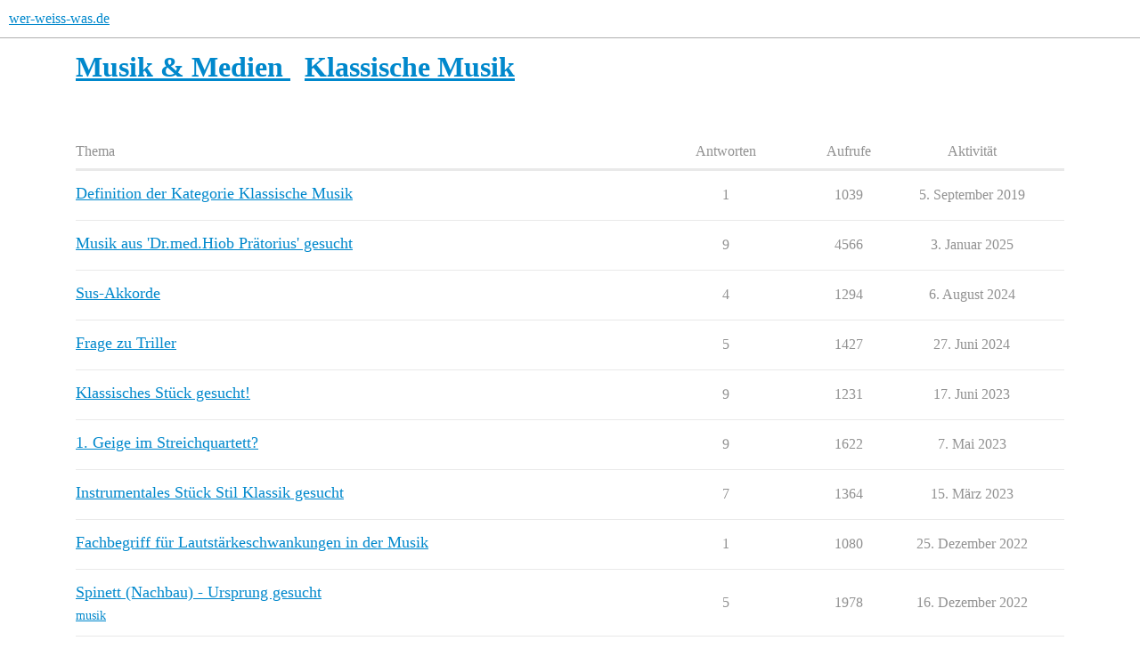

--- FILE ---
content_type: text/html; charset=utf-8
request_url: https://www.wer-weiss-was.de/c/musik-medien/klassische-musik/180
body_size: 7075
content:
<!DOCTYPE html>
<html lang="de">
  <head>
    <meta charset="utf-8">
    <title>Musik &amp; Medien / Klassische Musik - Ratgeber &amp; Forum - wer-weiss-was.de</title>
    <meta name="description" content="Hier kann alles rund um die sog. E-Musik (sog. Klassik) besprochen werden.">
    <meta name="generator" content="Discourse 3.6.0.beta3-latest - https://github.com/discourse/discourse version e144ec07c8c17ad0f73427524bccc10c074d5a19">
<link rel="icon" type="image/png" href="https://www.wer-weiss-was.de/uploads/default/optimized/3X/1/1/1129357b5dc93d38a0e64b851bfa143c2bd9ed45_2_32x32.png">
<link rel="apple-touch-icon" type="image/png" href="https://www.wer-weiss-was.de/uploads/default/optimized/3X/1/1/1129357b5dc93d38a0e64b851bfa143c2bd9ed45_2_180x180.png">
<meta name="theme-color" media="all" content="#fff">

<meta name="color-scheme" content="light">

<meta name="viewport" content="width=device-width, initial-scale=1.0, minimum-scale=1.0, viewport-fit=cover">
<link rel="canonical" href="https://www.wer-weiss-was.de/c/musik-medien/klassische-musik/180" />

<link rel="search" type="application/opensearchdescription+xml" href="https://www.wer-weiss-was.de/opensearch.xml" title="wer-weiss-was.de Search">

    
    <link href="/stylesheets/color_definitions_hell-standard_-1_4_4b42a64951a95d5adc351fee93b8210ed8c0bca1.css?__ws=www.wer-weiss-was.de" media="all" rel="stylesheet" class="light-scheme"/>

<link href="/stylesheets/common_d6675ffb84ef2cf6013b1ef38f6dbb692e349d4e.css?__ws=www.wer-weiss-was.de" media="all" rel="stylesheet" data-target="common"  />

  <link href="/stylesheets/mobile_d6675ffb84ef2cf6013b1ef38f6dbb692e349d4e.css?__ws=www.wer-weiss-was.de" media="(max-width: 39.99999rem)" rel="stylesheet" data-target="mobile"  />
  <link href="/stylesheets/desktop_d6675ffb84ef2cf6013b1ef38f6dbb692e349d4e.css?__ws=www.wer-weiss-was.de" media="(min-width: 40rem)" rel="stylesheet" data-target="desktop"  />



    <link href="/stylesheets/checklist_d6675ffb84ef2cf6013b1ef38f6dbb692e349d4e.css?__ws=www.wer-weiss-was.de" media="all" rel="stylesheet" data-target="checklist"  />
    <link href="/stylesheets/discourse-adplugin_d6675ffb84ef2cf6013b1ef38f6dbb692e349d4e.css?__ws=www.wer-weiss-was.de" media="all" rel="stylesheet" data-target="discourse-adplugin"  />
    <link href="/stylesheets/discourse-ai_d6675ffb84ef2cf6013b1ef38f6dbb692e349d4e.css?__ws=www.wer-weiss-was.de" media="all" rel="stylesheet" data-target="discourse-ai"  />
    <link href="/stylesheets/discourse-cakeday_d6675ffb84ef2cf6013b1ef38f6dbb692e349d4e.css?__ws=www.wer-weiss-was.de" media="all" rel="stylesheet" data-target="discourse-cakeday"  />
    <link href="/stylesheets/discourse-details_d6675ffb84ef2cf6013b1ef38f6dbb692e349d4e.css?__ws=www.wer-weiss-was.de" media="all" rel="stylesheet" data-target="discourse-details"  />
    <link href="/stylesheets/discourse-lazy-videos_d6675ffb84ef2cf6013b1ef38f6dbb692e349d4e.css?__ws=www.wer-weiss-was.de" media="all" rel="stylesheet" data-target="discourse-lazy-videos"  />
    <link href="/stylesheets/discourse-local-dates_d6675ffb84ef2cf6013b1ef38f6dbb692e349d4e.css?__ws=www.wer-weiss-was.de" media="all" rel="stylesheet" data-target="discourse-local-dates"  />
    <link href="/stylesheets/discourse-narrative-bot_d6675ffb84ef2cf6013b1ef38f6dbb692e349d4e.css?__ws=www.wer-weiss-was.de" media="all" rel="stylesheet" data-target="discourse-narrative-bot"  />
    <link href="/stylesheets/discourse-presence_d6675ffb84ef2cf6013b1ef38f6dbb692e349d4e.css?__ws=www.wer-weiss-was.de" media="all" rel="stylesheet" data-target="discourse-presence"  />
    <link href="/stylesheets/discourse-solved_d6675ffb84ef2cf6013b1ef38f6dbb692e349d4e.css?__ws=www.wer-weiss-was.de" media="all" rel="stylesheet" data-target="discourse-solved"  />
    <link href="/stylesheets/discourse-templates_d6675ffb84ef2cf6013b1ef38f6dbb692e349d4e.css?__ws=www.wer-weiss-was.de" media="all" rel="stylesheet" data-target="discourse-templates"  />
    <link href="/stylesheets/discourse-topic-voting_d6675ffb84ef2cf6013b1ef38f6dbb692e349d4e.css?__ws=www.wer-weiss-was.de" media="all" rel="stylesheet" data-target="discourse-topic-voting"  />
    <link href="/stylesheets/discourse-user-notes_d6675ffb84ef2cf6013b1ef38f6dbb692e349d4e.css?__ws=www.wer-weiss-was.de" media="all" rel="stylesheet" data-target="discourse-user-notes"  />
    <link href="/stylesheets/discourse-www-discovery-page_d6675ffb84ef2cf6013b1ef38f6dbb692e349d4e.css?__ws=www.wer-weiss-was.de" media="all" rel="stylesheet" data-target="discourse-www-discovery-page"  />
    <link href="/stylesheets/discourse-www-extended-post-deletion_d6675ffb84ef2cf6013b1ef38f6dbb692e349d4e.css?__ws=www.wer-weiss-was.de" media="all" rel="stylesheet" data-target="discourse-www-extended-post-deletion"  />
    <link href="/stylesheets/docker_manager_d6675ffb84ef2cf6013b1ef38f6dbb692e349d4e.css?__ws=www.wer-weiss-was.de" media="all" rel="stylesheet" data-target="docker_manager"  />
    <link href="/stylesheets/footnote_d6675ffb84ef2cf6013b1ef38f6dbb692e349d4e.css?__ws=www.wer-weiss-was.de" media="all" rel="stylesheet" data-target="footnote"  />
    <link href="/stylesheets/poll_d6675ffb84ef2cf6013b1ef38f6dbb692e349d4e.css?__ws=www.wer-weiss-was.de" media="all" rel="stylesheet" data-target="poll"  />
    <link href="/stylesheets/procourse-static-pages_d6675ffb84ef2cf6013b1ef38f6dbb692e349d4e.css?__ws=www.wer-weiss-was.de" media="all" rel="stylesheet" data-target="procourse-static-pages"  />
    <link href="/stylesheets/spoiler-alert_d6675ffb84ef2cf6013b1ef38f6dbb692e349d4e.css?__ws=www.wer-weiss-was.de" media="all" rel="stylesheet" data-target="spoiler-alert"  />
    <link href="/stylesheets/discourse-ai_mobile_d6675ffb84ef2cf6013b1ef38f6dbb692e349d4e.css?__ws=www.wer-weiss-was.de" media="(max-width: 39.99999rem)" rel="stylesheet" data-target="discourse-ai_mobile"  />
    <link href="/stylesheets/discourse-solved_mobile_d6675ffb84ef2cf6013b1ef38f6dbb692e349d4e.css?__ws=www.wer-weiss-was.de" media="(max-width: 39.99999rem)" rel="stylesheet" data-target="discourse-solved_mobile"  />
    <link href="/stylesheets/discourse-topic-voting_mobile_d6675ffb84ef2cf6013b1ef38f6dbb692e349d4e.css?__ws=www.wer-weiss-was.de" media="(max-width: 39.99999rem)" rel="stylesheet" data-target="discourse-topic-voting_mobile"  />
    <link href="/stylesheets/discourse-ai_desktop_d6675ffb84ef2cf6013b1ef38f6dbb692e349d4e.css?__ws=www.wer-weiss-was.de" media="(min-width: 40rem)" rel="stylesheet" data-target="discourse-ai_desktop"  />
    <link href="/stylesheets/discourse-topic-voting_desktop_d6675ffb84ef2cf6013b1ef38f6dbb692e349d4e.css?__ws=www.wer-weiss-was.de" media="(min-width: 40rem)" rel="stylesheet" data-target="discourse-topic-voting_desktop"  />
    <link href="/stylesheets/poll_desktop_d6675ffb84ef2cf6013b1ef38f6dbb692e349d4e.css?__ws=www.wer-weiss-was.de" media="(min-width: 40rem)" rel="stylesheet" data-target="poll_desktop"  />

  <link href="/stylesheets/common_theme_9_ed6e523d9182c14a2a0e444e8f8f917e09e1677b.css?__ws=www.wer-weiss-was.de" media="all" rel="stylesheet" data-target="common_theme" data-theme-id="9" data-theme-name="discourse-social-share"/>
<link href="/stylesheets/common_theme_10_1c42d9918ae5d8277dcd033d864dd598f0ffcabd.css?__ws=www.wer-weiss-was.de" media="all" rel="stylesheet" data-target="common_theme" data-theme-id="10" data-theme-name="show only whats-app web on desktop in share"/>
<link href="/stylesheets/common_theme_4_abae11be4f0a815cdb349c5aa4d6d6f38787b314.css?__ws=www.wer-weiss-was.de" media="all" rel="stylesheet" data-target="common_theme" data-theme-id="4" data-theme-name="light"/>
    <link href="/stylesheets/mobile_theme_4_f8a004b1f31e0ade0b68943a28937c4858b40e74.css?__ws=www.wer-weiss-was.de" media="(max-width: 39.99999rem)" rel="stylesheet" data-target="mobile_theme" data-theme-id="4" data-theme-name="light"/>
    <link href="/stylesheets/desktop_theme_4_3a3875826023ce09a8c6a3e877c9b92b5e13b7f5.css?__ws=www.wer-weiss-was.de" media="(min-width: 40rem)" rel="stylesheet" data-target="desktop_theme" data-theme-id="4" data-theme-name="light"/>

    <script type="text/javascript" data-cmp-ab="1" src="https://cdn.consentmanager.net/delivery/js/semiautomatic.min.js" data-cmp-cdid="3f24cbf752ce5" data-cmp-host="c.delivery.consentmanager.net" data-cmp-cdn="cdn.consentmanager.net" data-cmp-codesrc="0" nonce="bxNgIDVOlaw3UYdZwnkUso1ma"></script>

<script defer="" src="https://cdns.symplr.de/wer-weiss-was.de/wer-weiss-was.js" nonce="bxNgIDVOlaw3UYdZwnkUso1ma"></script>
<script defer="" src="/theme-javascripts/dca9e579148177a491a8b56d9d703bfbf09af239.js?__ws=www.wer-weiss-was.de" data-theme-id="11" nonce="bxNgIDVOlaw3UYdZwnkUso1ma"></script>

    
        <link rel="next" href="/c/musik-medien/klassische-musik/180?page=1">
    <link rel="alternate" type="application/rss+xml" title="Letzte Beiträge" href="https://www.wer-weiss-was.de/posts.rss" />
    <link rel="alternate" type="application/rss+xml" title="Aktuelle Themen" href="https://www.wer-weiss-was.de/latest.rss" />
    <link rel="alternate nofollow" type="application/rss+xml" title="RSS-Feed von Themen in der Kategorie „Klassische Musik“" href="https://www.wer-weiss-was.de/c/musik-medien/klassische-musik/180.rss" />
    <meta property="og:site_name" content="wer-weiss-was.de" />
<meta property="og:type" content="website" />
<meta name="twitter:card" content="summary_large_image" />
<meta name="twitter:image" content="https://www.wer-weiss-was.de/uploads/default/original/3X/1/1/1129357b5dc93d38a0e64b851bfa143c2bd9ed45.png" />
<meta property="og:image" content="https://www.wer-weiss-was.de/uploads/default/original/3X/1/b/1be2c593d9a4246aa6f1c733e33a4fb73d84666f.png" />
<meta property="og:url" content="https://www.wer-weiss-was.de/c/musik-medien/klassische-musik/180" />
<meta name="twitter:url" content="https://www.wer-weiss-was.de/c/musik-medien/klassische-musik/180" />
<meta property="og:title" content="Klassische Musik" />
<meta name="twitter:title" content="Klassische Musik" />
<meta property="og:description" content="Hier kann alles rund um die sog. E-Musik (sog. Klassik) besprochen werden." />
<meta name="twitter:description" content="Hier kann alles rund um die sog. E-Musik (sog. Klassik) besprochen werden." />

    
  </head>
  <body class="crawler ">
    
    <header>
  <a href="/">wer-weiss-was.de</a>
</header>

    <div id="main-outlet" class="wrap" role="main">
      



  <h1>
      <a itemprop="item" href="/c/musik-medien/283">
        <span itemprop='name'>Musik &amp; Medien</span>
</a>      &nbsp;

    <a itemprop="item" href="/c/musik-medien/klassische-musik/180">
      <span itemprop='name'>Klassische Musik</span>
</a>  </h1>
  <br/>


<div class="topic-list-container" itemscope itemtype='http://schema.org/ItemList'>
  <meta itemprop='itemListOrder' content='http://schema.org/ItemListOrderDescending'>

  <table class='topic-list'>

    <thead>
      <tr>
        <th>Thema</th>
        <th></th>
        <th class="replies">Antworten</th>
        <th class="views">Aufrufe</th>
        <th>Aktivität</th>
      </tr>
    </thead>

    <tbody>
        <tr class="topic-list-item">
          <td class="main-link" itemprop='itemListElement' itemscope itemtype='http://schema.org/ListItem'>
            <meta itemprop='position' content='1'>
            <span class="link-top-line">
              <a itemprop='url' href='https://www.wer-weiss-was.de/t/definition-der-kategorie-klassische-musik/9274279' class='title raw-link raw-topic-link'>Definition der Kategorie Klassische Musik</a>
            </span>
            <div class="link-bottom-line">
                <div class="discourse-tags">
                </div>
            </div>
          </td>
          <td class='posters'>
              <a rel='nofollow' href="https://www.wer-weiss-was.de/u/system" class="">
                <img width="25" height="25" src="/uploads/default/original/3X/1/1/1129357b5dc93d38a0e64b851bfa143c2bd9ed45.png" class="avatar" title='system – Autor des ersten Beitrags' aria-label='system – Autor des ersten Beitrags'>
              </a>
              <a rel='nofollow' href="https://www.wer-weiss-was.de/u/anon88358674" class="latest">
                <img width="25" height="25" src="/letter_avatar_proxy/v4/letter/a/c89c15/25.png" class="avatar" title='anon88358674 – Autor des jüngsten Beitrags' aria-label='anon88358674 – Autor des jüngsten Beitrags'>
              </a>
          </td>
          <td class="replies">
            <span class='posts' title='Beiträge'>1</span>
          </td>
          <td class="views">
            <span class='views' title='Aufrufe'>1039</span>
          </td>
          <td>
            5. September 2019
          </td>
        </tr>
        <tr class="topic-list-item">
          <td class="main-link" itemprop='itemListElement' itemscope itemtype='http://schema.org/ListItem'>
            <meta itemprop='position' content='2'>
            <span class="link-top-line">
              <a itemprop='url' href='https://www.wer-weiss-was.de/t/musik-aus-dr-med-hiob-praetorius-gesucht/2632229' class='title raw-link raw-topic-link'>Musik aus &#39;Dr.med.Hiob Prätorius&#39; gesucht</a>
            </span>
            <div class="link-bottom-line">
                <div class="discourse-tags">
                </div>
            </div>
          </td>
          <td class='posters'>
              <a rel='nofollow' href="https://www.wer-weiss-was.de/u/Gudrun" class="">
                <img width="25" height="25" src="/user_avatar/www.wer-weiss-was.de/gudrun/25/30446_2.png" class="avatar" title='Gudrun – Autor des ersten Beitrags' aria-label='Gudrun – Autor des ersten Beitrags'>
              </a>
              <a rel='nofollow' href="https://www.wer-weiss-was.de/u/Kudo" class="">
                <img width="25" height="25" src="/user_avatar/www.wer-weiss-was.de/kudo/25/86015_2.png" class="avatar" title='Kudo – Autor vieler Beiträge' aria-label='Kudo – Autor vieler Beiträge'>
              </a>
              <a rel='nofollow' href="https://www.wer-weiss-was.de/u/Wolfgang_71d540" class="">
                <img width="25" height="25" src="/letter_avatar_proxy/v4/letter/w/4da419/25.png" class="avatar" title='Wolfgang_71d540 – Autor vieler Beiträge' aria-label='Wolfgang_71d540 – Autor vieler Beiträge'>
              </a>
              <a rel='nofollow' href="https://www.wer-weiss-was.de/u/Gustel1" class="latest">
                <img width="25" height="25" src="/letter_avatar_proxy/v4/letter/g/c5a1d2/25.png" class="avatar" title='Gustel1 – Autor des jüngsten Beitrags' aria-label='Gustel1 – Autor des jüngsten Beitrags'>
              </a>
          </td>
          <td class="replies">
            <span class='posts' title='Beiträge'>9</span>
          </td>
          <td class="views">
            <span class='views' title='Aufrufe'>4566</span>
          </td>
          <td>
            3. Januar 2025
          </td>
        </tr>
        <tr class="topic-list-item">
          <td class="main-link" itemprop='itemListElement' itemscope itemtype='http://schema.org/ListItem'>
            <meta itemprop='position' content='3'>
            <span class="link-top-line">
              <a itemprop='url' href='https://www.wer-weiss-was.de/t/sus-akkorde/9523226' class='title raw-link raw-topic-link'>Sus-Akkorde</a>
            </span>
            <div class="link-bottom-line">
                <div class="discourse-tags">
                </div>
            </div>
          </td>
          <td class='posters'>
              <a rel='nofollow' href="https://www.wer-weiss-was.de/u/Laura4" class="latest">
                <img width="25" height="25" src="/letter_avatar_proxy/v4/letter/l/b9e5f3/25.png" class="avatar" title='Laura4 – Autor des ersten Beitrags, Autor des jüngsten Beitrags' aria-label='Laura4 – Autor des ersten Beitrags, Autor des jüngsten Beitrags'>
              </a>
              <a rel='nofollow' href="https://www.wer-weiss-was.de/u/Karl2" class="">
                <img width="25" height="25" src="/letter_avatar_proxy/v4/letter/k/9de0a6/25.png" class="avatar" title='Karl2 – Autor vieler Beiträge' aria-label='Karl2 – Autor vieler Beiträge'>
              </a>
          </td>
          <td class="replies">
            <span class='posts' title='Beiträge'>4</span>
          </td>
          <td class="views">
            <span class='views' title='Aufrufe'>1294</span>
          </td>
          <td>
            6. August 2024
          </td>
        </tr>
        <tr class="topic-list-item">
          <td class="main-link" itemprop='itemListElement' itemscope itemtype='http://schema.org/ListItem'>
            <meta itemprop='position' content='4'>
            <span class="link-top-line">
              <a itemprop='url' href='https://www.wer-weiss-was.de/t/frage-zu-triller/9522449' class='title raw-link raw-topic-link'>Frage zu Triller</a>
            </span>
            <div class="link-bottom-line">
                <div class="discourse-tags">
                </div>
            </div>
          </td>
          <td class='posters'>
              <a rel='nofollow' href="https://www.wer-weiss-was.de/u/Maleficent" class="latest">
                <img width="25" height="25" src="/letter_avatar_proxy/v4/letter/m/3bc359/25.png" class="avatar" title='Maleficent – Autor des ersten Beitrags, Autor des jüngsten Beitrags' aria-label='Maleficent – Autor des ersten Beitrags, Autor des jüngsten Beitrags'>
              </a>
              <a rel='nofollow' href="https://www.wer-weiss-was.de/u/Christa" class="">
                <img width="25" height="25" src="/user_avatar/www.wer-weiss-was.de/christa/25/30252_2.png" class="avatar" title='Christa – Autor vieler Beiträge' aria-label='Christa – Autor vieler Beiträge'>
              </a>
              <a rel='nofollow' href="https://www.wer-weiss-was.de/u/Karl2" class="">
                <img width="25" height="25" src="/letter_avatar_proxy/v4/letter/k/9de0a6/25.png" class="avatar" title='Karl2 – Autor vieler Beiträge' aria-label='Karl2 – Autor vieler Beiträge'>
              </a>
              <a rel='nofollow' href="https://www.wer-weiss-was.de/u/Brian_Basco" class="">
                <img width="25" height="25" src="/letter_avatar_proxy/v4/letter/b/b5ac83/25.png" class="avatar" title='Brian_Basco – Autor vieler Beiträge' aria-label='Brian_Basco – Autor vieler Beiträge'>
              </a>
          </td>
          <td class="replies">
            <span class='posts' title='Beiträge'>5</span>
          </td>
          <td class="views">
            <span class='views' title='Aufrufe'>1427</span>
          </td>
          <td>
            27. Juni 2024
          </td>
        </tr>
        <tr class="topic-list-item">
          <td class="main-link" itemprop='itemListElement' itemscope itemtype='http://schema.org/ListItem'>
            <meta itemprop='position' content='5'>
            <span class="link-top-line">
              <a itemprop='url' href='https://www.wer-weiss-was.de/t/klassisches-stueck-gesucht/9514120' class='title raw-link raw-topic-link'>Klassisches Stück gesucht!</a>
            </span>
            <div class="link-bottom-line">
                <div class="discourse-tags">
                </div>
            </div>
          </td>
          <td class='posters'>
              <a rel='nofollow' href="https://www.wer-weiss-was.de/u/Kate90" class="">
                <img width="25" height="25" src="/letter_avatar_proxy/v4/letter/k/c0e974/25.png" class="avatar" title='Kate90 – Autor des ersten Beitrags' aria-label='Kate90 – Autor des ersten Beitrags'>
              </a>
              <a rel='nofollow' href="https://www.wer-weiss-was.de/u/Kreszentia" class="">
                <img width="25" height="25" src="/user_avatar/www.wer-weiss-was.de/kreszentia/25/26644_2.png" class="avatar" title='Kreszentia – Autor vieler Beiträge' aria-label='Kreszentia – Autor vieler Beiträge'>
              </a>
              <a rel='nofollow' href="https://www.wer-weiss-was.de/u/Gudrun" class="">
                <img width="25" height="25" src="/user_avatar/www.wer-weiss-was.de/gudrun/25/30446_2.png" class="avatar" title='Gudrun – Autor vieler Beiträge' aria-label='Gudrun – Autor vieler Beiträge'>
              </a>
              <a rel='nofollow' href="https://www.wer-weiss-was.de/u/Metapher" class="latest">
                <img width="25" height="25" src="/user_avatar/www.wer-weiss-was.de/metapher/25/30177_2.png" class="avatar" title='Metapher – Autor des jüngsten Beitrags' aria-label='Metapher – Autor des jüngsten Beitrags'>
              </a>
          </td>
          <td class="replies">
            <span class='posts' title='Beiträge'>9</span>
          </td>
          <td class="views">
            <span class='views' title='Aufrufe'>1231</span>
          </td>
          <td>
            17. Juni 2023
          </td>
        </tr>
        <tr class="topic-list-item">
          <td class="main-link" itemprop='itemListElement' itemscope itemtype='http://schema.org/ListItem'>
            <meta itemprop='position' content='6'>
            <span class="link-top-line">
              <a itemprop='url' href='https://www.wer-weiss-was.de/t/1-geige-im-streichquartett/9512897' class='title raw-link raw-topic-link'>1. Geige im Streichquartett?</a>
            </span>
            <div class="link-bottom-line">
                <div class="discourse-tags">
                </div>
            </div>
          </td>
          <td class='posters'>
              <a rel='nofollow' href="https://www.wer-weiss-was.de/u/newcallas" class="">
                <img width="25" height="25" src="/user_avatar/www.wer-weiss-was.de/newcallas/25/14070_2.png" class="avatar" title='newcallas – Autor des ersten Beitrags' aria-label='newcallas – Autor des ersten Beitrags'>
              </a>
              <a rel='nofollow' href="https://www.wer-weiss-was.de/u/KeinesHerrenKnecht" class="">
                <img width="25" height="25" src="/user_avatar/www.wer-weiss-was.de/keinesherrenknecht/25/20603_2.png" class="avatar" title='KeinesHerrenKnecht – Autor vieler Beiträge' aria-label='KeinesHerrenKnecht – Autor vieler Beiträge'>
              </a>
              <a rel='nofollow' href="https://www.wer-weiss-was.de/u/Hexerl" class="">
                <img width="25" height="25" src="/user_avatar/www.wer-weiss-was.de/hexerl/25/7661_2.png" class="avatar" title='Hexerl – Autor vieler Beiträge' aria-label='Hexerl – Autor vieler Beiträge'>
              </a>
              <a rel='nofollow' href="https://www.wer-weiss-was.de/u/anon54059619" class="">
                <img width="25" height="25" src="/letter_avatar_proxy/v4/letter/a/e9a140/25.png" class="avatar" title='anon54059619 – Autor vieler Beiträge' aria-label='anon54059619 – Autor vieler Beiträge'>
              </a>
              <a rel='nofollow' href="https://www.wer-weiss-was.de/u/Armin_Diedrich" class="latest">
                <img width="25" height="25" src="/user_avatar/www.wer-weiss-was.de/armin_diedrich/25/33964_2.png" class="avatar" title='Armin_Diedrich – Autor des jüngsten Beitrags' aria-label='Armin_Diedrich – Autor des jüngsten Beitrags'>
              </a>
          </td>
          <td class="replies">
            <span class='posts' title='Beiträge'>9</span>
          </td>
          <td class="views">
            <span class='views' title='Aufrufe'>1622</span>
          </td>
          <td>
            7. Mai 2023
          </td>
        </tr>
        <tr class="topic-list-item">
          <td class="main-link" itemprop='itemListElement' itemscope itemtype='http://schema.org/ListItem'>
            <meta itemprop='position' content='7'>
            <span class="link-top-line">
              <a itemprop='url' href='https://www.wer-weiss-was.de/t/instrumentales-stueck-stil-klassik-gesucht/9511168' class='title raw-link raw-topic-link'>Instrumentales Stück Stil Klassik gesucht</a>
            </span>
            <div class="link-bottom-line">
                <div class="discourse-tags">
                </div>
            </div>
          </td>
          <td class='posters'>
              <a rel='nofollow' href="https://www.wer-weiss-was.de/u/Kudo" class="">
                <img width="25" height="25" src="/user_avatar/www.wer-weiss-was.de/kudo/25/86015_2.png" class="avatar" title='Kudo – Autor des ersten Beitrags' aria-label='Kudo – Autor des ersten Beitrags'>
              </a>
              <a rel='nofollow' href="https://www.wer-weiss-was.de/u/Brian_Basco" class="">
                <img width="25" height="25" src="/letter_avatar_proxy/v4/letter/b/b5ac83/25.png" class="avatar" title='Brian_Basco – Autor vieler Beiträge' aria-label='Brian_Basco – Autor vieler Beiträge'>
              </a>
              <a rel='nofollow' href="https://www.wer-weiss-was.de/u/ynot" class="">
                <img width="25" height="25" src="/user_avatar/www.wer-weiss-was.de/ynot/25/33824_2.png" class="avatar" title='ynot – Autor vieler Beiträge' aria-label='ynot – Autor vieler Beiträge'>
              </a>
              <a rel='nofollow' href="https://www.wer-weiss-was.de/u/Tokei_ihto" class="">
                <img width="25" height="25" src="/letter_avatar_proxy/v4/letter/t/848f3c/25.png" class="avatar" title='Tokei_ihto – Autor vieler Beiträge' aria-label='Tokei_ihto – Autor vieler Beiträge'>
              </a>
              <a rel='nofollow' href="https://www.wer-weiss-was.de/u/Paelzer" class="latest">
                <img width="25" height="25" src="/letter_avatar_proxy/v4/letter/p/f19dbf/25.png" class="avatar" title='Paelzer – Autor des jüngsten Beitrags' aria-label='Paelzer – Autor des jüngsten Beitrags'>
              </a>
          </td>
          <td class="replies">
            <span class='posts' title='Beiträge'>7</span>
          </td>
          <td class="views">
            <span class='views' title='Aufrufe'>1364</span>
          </td>
          <td>
            15. März 2023
          </td>
        </tr>
        <tr class="topic-list-item">
          <td class="main-link" itemprop='itemListElement' itemscope itemtype='http://schema.org/ListItem'>
            <meta itemprop='position' content='8'>
            <span class="link-top-line">
              <a itemprop='url' href='https://www.wer-weiss-was.de/t/fachbegriff-fuer-lautstaerkeschwankungen-in-der-musik/9508611' class='title raw-link raw-topic-link'>Fachbegriff für Lautstärkeschwankungen in der Musik</a>
            </span>
            <div class="link-bottom-line">
                <div class="discourse-tags">
                </div>
            </div>
          </td>
          <td class='posters'>
              <a rel='nofollow' href="https://www.wer-weiss-was.de/u/R_o_b" class="">
                <img width="25" height="25" src="/letter_avatar_proxy/v4/letter/r/9f8e36/25.png" class="avatar" title='R_o_b – Autor des ersten Beitrags' aria-label='R_o_b – Autor des ersten Beitrags'>
              </a>
              <a rel='nofollow' href="https://www.wer-weiss-was.de/u/Hexerl" class="latest">
                <img width="25" height="25" src="/user_avatar/www.wer-weiss-was.de/hexerl/25/7661_2.png" class="avatar" title='Hexerl – Autor des jüngsten Beitrags' aria-label='Hexerl – Autor des jüngsten Beitrags'>
              </a>
          </td>
          <td class="replies">
            <span class='posts' title='Beiträge'>1</span>
          </td>
          <td class="views">
            <span class='views' title='Aufrufe'>1080</span>
          </td>
          <td>
            25. Dezember 2022
          </td>
        </tr>
        <tr class="topic-list-item">
          <td class="main-link" itemprop='itemListElement' itemscope itemtype='http://schema.org/ListItem'>
            <meta itemprop='position' content='9'>
            <span class="link-top-line">
              <a itemprop='url' href='https://www.wer-weiss-was.de/t/spinett-nachbau-ursprung-gesucht/9508184' class='title raw-link raw-topic-link'>Spinett (Nachbau) - Ursprung gesucht</a>
            </span>
            <div class="link-bottom-line">
                <div class="discourse-tags">
                    <a href='https://www.wer-weiss-was.de/tag/musik' class='discourse-tag'>musik</a>
                    
                </div>
            </div>
          </td>
          <td class='posters'>
              <a rel='nofollow' href="https://www.wer-weiss-was.de/u/Thomas_Kerzel" class="">
                <img width="25" height="25" src="/user_avatar/www.wer-weiss-was.de/thomas_kerzel/25/15648_2.png" class="avatar" title='Thomas_Kerzel – Autor des ersten Beitrags' aria-label='Thomas_Kerzel – Autor des ersten Beitrags'>
              </a>
              <a rel='nofollow' href="https://www.wer-weiss-was.de/u/Cook1" class="">
                <img width="25" height="25" src="/user_avatar/www.wer-weiss-was.de/cook1/25/80443_2.png" class="avatar" title='Cook1 – Autor vieler Beiträge' aria-label='Cook1 – Autor vieler Beiträge'>
              </a>
              <a rel='nofollow' href="https://www.wer-weiss-was.de/u/Aprilfisch" class="latest">
                <img width="25" height="25" src="/user_avatar/www.wer-weiss-was.de/aprilfisch/25/18893_2.png" class="avatar" title='Aprilfisch – Autor des jüngsten Beitrags' aria-label='Aprilfisch – Autor des jüngsten Beitrags'>
              </a>
          </td>
          <td class="replies">
            <span class='posts' title='Beiträge'>5</span>
          </td>
          <td class="views">
            <span class='views' title='Aufrufe'>1978</span>
          </td>
          <td>
            16. Dezember 2022
          </td>
        </tr>
        <tr class="topic-list-item">
          <td class="main-link" itemprop='itemListElement' itemscope itemtype='http://schema.org/ListItem'>
            <meta itemprop='position' content='10'>
            <span class="link-top-line">
              <a itemprop='url' href='https://www.wer-weiss-was.de/t/100-000-friedenslichter/9507922' class='title raw-link raw-topic-link'>100 000 Friedenslichter</a>
            </span>
            <div class="link-bottom-line">
                <div class="discourse-tags">
                </div>
            </div>
          </td>
          <td class='posters'>
              <a rel='nofollow' href="https://www.wer-weiss-was.de/u/nonnenmacher" class="">
                <img width="25" height="25" src="/letter_avatar_proxy/v4/letter/n/d07c76/25.png" class="avatar" title='nonnenmacher – Autor des ersten Beitrags' aria-label='nonnenmacher – Autor des ersten Beitrags'>
              </a>
              <a rel='nofollow' href="https://www.wer-weiss-was.de/u/Kudo" class="">
                <img width="25" height="25" src="/user_avatar/www.wer-weiss-was.de/kudo/25/86015_2.png" class="avatar" title='Kudo – Autor vieler Beiträge' aria-label='Kudo – Autor vieler Beiträge'>
              </a>
              <a rel='nofollow' href="https://www.wer-weiss-was.de/u/Kreszentia" class="latest">
                <img width="25" height="25" src="/user_avatar/www.wer-weiss-was.de/kreszentia/25/26644_2.png" class="avatar" title='Kreszentia – Autor des jüngsten Beitrags' aria-label='Kreszentia – Autor des jüngsten Beitrags'>
              </a>
          </td>
          <td class="replies">
            <span class='posts' title='Beiträge'>2</span>
          </td>
          <td class="views">
            <span class='views' title='Aufrufe'>1575</span>
          </td>
          <td>
            5. Dezember 2022
          </td>
        </tr>
        <tr class="topic-list-item">
          <td class="main-link" itemprop='itemListElement' itemscope itemtype='http://schema.org/ListItem'>
            <meta itemprop='position' content='11'>
            <span class="link-top-line">
              <a itemprop='url' href='https://www.wer-weiss-was.de/t/krzysztof-penderecki-paradise-lost/9507337' class='title raw-link raw-topic-link'>Krzysztof Penderecki - Paradise Lost</a>
            </span>
            <div class="link-bottom-line">
                <div class="discourse-tags">
                </div>
            </div>
          </td>
          <td class='posters'>
              <a rel='nofollow' href="https://www.wer-weiss-was.de/u/Erlau" class="latest">
                <img width="25" height="25" src="/letter_avatar_proxy/v4/letter/e/7ba0ec/25.png" class="avatar" title='Erlau – Autor des ersten Beitrags, Autor des jüngsten Beitrags' aria-label='Erlau – Autor des ersten Beitrags, Autor des jüngsten Beitrags'>
              </a>
              <a rel='nofollow' href="https://www.wer-weiss-was.de/u/ramses90" class="">
                <img width="25" height="25" src="/letter_avatar_proxy/v4/letter/r/67e7ee/25.png" class="avatar" title='ramses90 – Autor vieler Beiträge' aria-label='ramses90 – Autor vieler Beiträge'>
              </a>
          </td>
          <td class="replies">
            <span class='posts' title='Beiträge'>2</span>
          </td>
          <td class="views">
            <span class='views' title='Aufrufe'>1226</span>
          </td>
          <td>
            16. November 2022
          </td>
        </tr>
        <tr class="topic-list-item">
          <td class="main-link" itemprop='itemListElement' itemscope itemtype='http://schema.org/ListItem'>
            <meta itemprop='position' content='12'>
            <span class="link-top-line">
              <a itemprop='url' href='https://www.wer-weiss-was.de/t/ich-suche-einen-uebungsraum/9502106' class='title raw-link raw-topic-link'>Ich suche einen Übungsraum</a>
            </span>
            <div class="link-bottom-line">
                <div class="discourse-tags">
                    <a href='https://www.wer-weiss-was.de/tag/musik' class='discourse-tag'>musik</a>
                    
                </div>
            </div>
          </td>
          <td class='posters'>
              <a rel='nofollow' href="https://www.wer-weiss-was.de/u/ryoko" class="">
                <img width="25" height="25" src="/letter_avatar_proxy/v4/letter/r/b19c9b/25.png" class="avatar" title='ryoko – Autor des ersten Beitrags' aria-label='ryoko – Autor des ersten Beitrags'>
              </a>
              <a rel='nofollow' href="https://www.wer-weiss-was.de/u/el_comandante" class="">
                <img width="25" height="25" src="/user_avatar/www.wer-weiss-was.de/el_comandante/25/27236_2.png" class="avatar" title='el_comandante – Autor vieler Beiträge' aria-label='el_comandante – Autor vieler Beiträge'>
              </a>
              <a rel='nofollow' href="https://www.wer-weiss-was.de/u/Brian_Basco" class="">
                <img width="25" height="25" src="/letter_avatar_proxy/v4/letter/b/b5ac83/25.png" class="avatar" title='Brian_Basco – Autor vieler Beiträge' aria-label='Brian_Basco – Autor vieler Beiträge'>
              </a>
              <a rel='nofollow' href="https://www.wer-weiss-was.de/u/KeinesHerrenKnecht" class="">
                <img width="25" height="25" src="/user_avatar/www.wer-weiss-was.de/keinesherrenknecht/25/20603_2.png" class="avatar" title='KeinesHerrenKnecht – Autor vieler Beiträge' aria-label='KeinesHerrenKnecht – Autor vieler Beiträge'>
              </a>
              <a rel='nofollow' href="https://www.wer-weiss-was.de/u/newcallas" class="latest">
                <img width="25" height="25" src="/user_avatar/www.wer-weiss-was.de/newcallas/25/14070_2.png" class="avatar" title='newcallas – Autor des jüngsten Beitrags' aria-label='newcallas – Autor des jüngsten Beitrags'>
              </a>
          </td>
          <td class="replies">
            <span class='posts' title='Beiträge'>12</span>
          </td>
          <td class="views">
            <span class='views' title='Aufrufe'>1921</span>
          </td>
          <td>
            23. Juni 2022
          </td>
        </tr>
        <tr class="topic-list-item">
          <td class="main-link" itemprop='itemListElement' itemscope itemtype='http://schema.org/ListItem'>
            <meta itemprop='position' content='13'>
            <span class="link-top-line">
              <a itemprop='url' href='https://www.wer-weiss-was.de/t/klassische-notation-fuer-gitarre/9499455' class='title raw-link raw-topic-link'>Klassische Notation für Gitarre</a>
            </span>
            <div class="link-bottom-line">
                <div class="discourse-tags">
                </div>
            </div>
          </td>
          <td class='posters'>
              <a rel='nofollow' href="https://www.wer-weiss-was.de/u/anon17657966" class="">
                <img width="25" height="25" src="/letter_avatar_proxy/v4/letter/a/e19b73/25.png" class="avatar" title='anon17657966 – Autor des ersten Beitrags' aria-label='anon17657966 – Autor des ersten Beitrags'>
              </a>
              <a rel='nofollow' href="https://www.wer-weiss-was.de/u/KeinesHerrenKnecht" class="">
                <img width="25" height="25" src="/user_avatar/www.wer-weiss-was.de/keinesherrenknecht/25/20603_2.png" class="avatar" title='KeinesHerrenKnecht – Autor vieler Beiträge, Akzeptierte Antwort' aria-label='KeinesHerrenKnecht – Autor vieler Beiträge, Akzeptierte Antwort'>
              </a>
              <a rel='nofollow' href="https://www.wer-weiss-was.de/u/Christa" class="">
                <img width="25" height="25" src="/user_avatar/www.wer-weiss-was.de/christa/25/30252_2.png" class="avatar" title='Christa – Autor vieler Beiträge' aria-label='Christa – Autor vieler Beiträge'>
              </a>
              <a rel='nofollow' href="https://www.wer-weiss-was.de/u/system" class="latest">
                <img width="25" height="25" src="/uploads/default/original/3X/1/1/1129357b5dc93d38a0e64b851bfa143c2bd9ed45.png" class="avatar" title='system – Autor des jüngsten Beitrags' aria-label='system – Autor des jüngsten Beitrags'>
              </a>
          </td>
          <td class="replies">
            <span class='posts' title='Beiträge'>4</span>
          </td>
          <td class="views">
            <span class='views' title='Aufrufe'>960</span>
          </td>
          <td>
            15. Mai 2022
          </td>
        </tr>
        <tr class="topic-list-item">
          <td class="main-link" itemprop='itemListElement' itemscope itemtype='http://schema.org/ListItem'>
            <meta itemprop='position' content='14'>
            <span class="link-top-line">
              <a itemprop='url' href='https://www.wer-weiss-was.de/t/wer-kennt-dieses-stueck/9497699' class='title raw-link raw-topic-link'>Wer kennt dieses Stück</a>
            </span>
            <div class="link-bottom-line">
                <div class="discourse-tags">
                </div>
            </div>
          </td>
          <td class='posters'>
              <a rel='nofollow' href="https://www.wer-weiss-was.de/u/Manni_7496c4" class="latest single">
                <img width="25" height="25" src="/letter_avatar_proxy/v4/letter/m/8e8cbc/25.png" class="avatar" title='Manni_7496c4 – Autor des ersten Beitrags, Autor des jüngsten Beitrags' aria-label='Manni_7496c4 – Autor des ersten Beitrags, Autor des jüngsten Beitrags'>
              </a>
          </td>
          <td class="replies">
            <span class='posts' title='Beiträge'>1</span>
          </td>
          <td class="views">
            <span class='views' title='Aufrufe'>1399</span>
          </td>
          <td>
            26. Februar 2022
          </td>
        </tr>
        <tr class="topic-list-item">
          <td class="main-link" itemprop='itemListElement' itemscope itemtype='http://schema.org/ListItem'>
            <meta itemprop='position' content='15'>
            <span class="link-top-line">
              <a itemprop='url' href='https://www.wer-weiss-was.de/t/franz-schubert-die-forelle-gitarrenparitur/9495673' class='title raw-link raw-topic-link'>Franz Schubert - Die Forelle: Gitarrenparitur?</a>
            </span>
            <div class="link-bottom-line">
                <div class="discourse-tags">
                </div>
            </div>
          </td>
          <td class='posters'>
              <a rel='nofollow' href="https://www.wer-weiss-was.de/u/anon17657966" class="latest">
                <img width="25" height="25" src="/letter_avatar_proxy/v4/letter/a/e19b73/25.png" class="avatar" title='anon17657966 – Autor des ersten Beitrags, Autor des jüngsten Beitrags' aria-label='anon17657966 – Autor des ersten Beitrags, Autor des jüngsten Beitrags'>
              </a>
              <a rel='nofollow' href="https://www.wer-weiss-was.de/u/PeterSilie" class="">
                <img width="25" height="25" src="/letter_avatar_proxy/v4/letter/p/6f9a4e/25.png" class="avatar" title='PeterSilie – Autor vieler Beiträge' aria-label='PeterSilie – Autor vieler Beiträge'>
              </a>
              <a rel='nofollow' href="https://www.wer-weiss-was.de/u/KeinesHerrenKnecht" class="">
                <img width="25" height="25" src="/user_avatar/www.wer-weiss-was.de/keinesherrenknecht/25/20603_2.png" class="avatar" title='KeinesHerrenKnecht – Autor vieler Beiträge' aria-label='KeinesHerrenKnecht – Autor vieler Beiträge'>
              </a>
          </td>
          <td class="replies">
            <span class='posts' title='Beiträge'>3</span>
          </td>
          <td class="views">
            <span class='views' title='Aufrufe'>1220</span>
          </td>
          <td>
            10. Januar 2022
          </td>
        </tr>
        <tr class="topic-list-item">
          <td class="main-link" itemprop='itemListElement' itemscope itemtype='http://schema.org/ListItem'>
            <meta itemprop='position' content='16'>
            <span class="link-top-line">
              <a itemprop='url' href='https://www.wer-weiss-was.de/t/ein-stueck-von-beethoven-erkennen/9492897' class='title raw-link raw-topic-link'>Ein Stueck von Beethoven erkennen</a>
            </span>
            <div class="link-bottom-line">
                <div class="discourse-tags">
                </div>
            </div>
          </td>
          <td class='posters'>
              <a rel='nofollow' href="https://www.wer-weiss-was.de/u/VValentin" class="">
                <img width="25" height="25" src="/letter_avatar_proxy/v4/letter/v/49beb7/25.png" class="avatar" title='VValentin – Autor des ersten Beitrags' aria-label='VValentin – Autor des ersten Beitrags'>
              </a>
              <a rel='nofollow' href="https://www.wer-weiss-was.de/u/Armin_Diedrich" class="">
                <img width="25" height="25" src="/user_avatar/www.wer-weiss-was.de/armin_diedrich/25/33964_2.png" class="avatar" title='Armin_Diedrich – Autor vieler Beiträge, Akzeptierte Antwort' aria-label='Armin_Diedrich – Autor vieler Beiträge, Akzeptierte Antwort'>
              </a>
              <a rel='nofollow' href="https://www.wer-weiss-was.de/u/system" class="latest">
                <img width="25" height="25" src="/uploads/default/original/3X/1/1/1129357b5dc93d38a0e64b851bfa143c2bd9ed45.png" class="avatar" title='system – Autor des jüngsten Beitrags' aria-label='system – Autor des jüngsten Beitrags'>
              </a>
          </td>
          <td class="replies">
            <span class='posts' title='Beiträge'>4</span>
          </td>
          <td class="views">
            <span class='views' title='Aufrufe'>1052</span>
          </td>
          <td>
            2. Dezember 2021
          </td>
        </tr>
        <tr class="topic-list-item">
          <td class="main-link" itemprop='itemListElement' itemscope itemtype='http://schema.org/ListItem'>
            <meta itemprop='position' content='17'>
            <span class="link-top-line">
              <a itemprop='url' href='https://www.wer-weiss-was.de/t/tatsaechlich-erklingende-tonhoehe-bei-flageoletts/9487881' class='title raw-link raw-topic-link'>Tatsächlich erklingende Tonhöhe bei Flageoletts</a>
            </span>
            <div class="link-bottom-line">
                <div class="discourse-tags">
                </div>
            </div>
          </td>
          <td class='posters'>
              <a rel='nofollow' href="https://www.wer-weiss-was.de/u/Stefan_Mossner" class="">
                <img width="25" height="25" src="/letter_avatar_proxy/v4/letter/s/c68b51/25.png" class="avatar" title='Stefan_Mossner – Autor des ersten Beitrags' aria-label='Stefan_Mossner – Autor des ersten Beitrags'>
              </a>
              <a rel='nofollow' href="https://www.wer-weiss-was.de/u/Karl2" class="">
                <img width="25" height="25" src="/letter_avatar_proxy/v4/letter/k/9de0a6/25.png" class="avatar" title='Karl2 – Autor vieler Beiträge' aria-label='Karl2 – Autor vieler Beiträge'>
              </a>
              <a rel='nofollow' href="https://www.wer-weiss-was.de/u/Fips" class="">
                <img width="25" height="25" src="/user_avatar/www.wer-weiss-was.de/fips/25/84266_2.png" class="avatar" title='Fips – Autor vieler Beiträge' aria-label='Fips – Autor vieler Beiträge'>
              </a>
              <a rel='nofollow' href="https://www.wer-weiss-was.de/u/anon36066145" class="">
                <img width="25" height="25" src="/letter_avatar_proxy/v4/letter/a/bcef8e/25.png" class="avatar" title='anon36066145 – Autor vieler Beiträge' aria-label='anon36066145 – Autor vieler Beiträge'>
              </a>
              <a rel='nofollow' href="https://www.wer-weiss-was.de/u/brrrr" class="latest">
                <img width="25" height="25" src="/letter_avatar_proxy/v4/letter/b/53a042/25.png" class="avatar" title='brrrr – Autor des jüngsten Beitrags' aria-label='brrrr – Autor des jüngsten Beitrags'>
              </a>
          </td>
          <td class="replies">
            <span class='posts' title='Beiträge'>7</span>
          </td>
          <td class="views">
            <span class='views' title='Aufrufe'>2930</span>
          </td>
          <td>
            20. Oktober 2021
          </td>
        </tr>
        <tr class="topic-list-item">
          <td class="main-link" itemprop='itemListElement' itemscope itemtype='http://schema.org/ListItem'>
            <meta itemprop='position' content='18'>
            <span class="link-top-line">
              <a itemprop='url' href='https://www.wer-weiss-was.de/t/mozart-musik-aus-amadeus/9486010' class='title raw-link raw-topic-link'>Mozart-Musik aus &quot;Amadeus&quot;</a>
            </span>
            <div class="link-bottom-line">
                <div class="discourse-tags">
                </div>
            </div>
          </td>
          <td class='posters'>
              <a rel='nofollow' href="https://www.wer-weiss-was.de/u/anon73594396" class="">
                <img width="25" height="25" src="/letter_avatar_proxy/v4/letter/a/3da27b/25.png" class="avatar" title='anon73594396 – Autor des ersten Beitrags' aria-label='anon73594396 – Autor des ersten Beitrags'>
              </a>
              <a rel='nofollow' href="https://www.wer-weiss-was.de/u/Karl2" class="">
                <img width="25" height="25" src="/letter_avatar_proxy/v4/letter/k/9de0a6/25.png" class="avatar" title='Karl2 – Autor vieler Beiträge, Akzeptierte Antwort' aria-label='Karl2 – Autor vieler Beiträge, Akzeptierte Antwort'>
              </a>
              <a rel='nofollow' href="https://www.wer-weiss-was.de/u/Sebastian" class="">
                <img width="25" height="25" src="/user_avatar/www.wer-weiss-was.de/sebastian/25/15252_2.png" class="avatar" title='Sebastian – Autor vieler Beiträge' aria-label='Sebastian – Autor vieler Beiträge'>
              </a>
              <a rel='nofollow' href="https://www.wer-weiss-was.de/u/system" class="latest">
                <img width="25" height="25" src="/uploads/default/original/3X/1/1/1129357b5dc93d38a0e64b851bfa143c2bd9ed45.png" class="avatar" title='system – Autor des jüngsten Beitrags' aria-label='system – Autor des jüngsten Beitrags'>
              </a>
          </td>
          <td class="replies">
            <span class='posts' title='Beiträge'>5</span>
          </td>
          <td class="views">
            <span class='views' title='Aufrufe'>966</span>
          </td>
          <td>
            11. Juni 2021
          </td>
        </tr>
        <tr class="topic-list-item">
          <td class="main-link" itemprop='itemListElement' itemscope itemtype='http://schema.org/ListItem'>
            <meta itemprop='position' content='19'>
            <span class="link-top-line">
              <a itemprop='url' href='https://www.wer-weiss-was.de/t/grabbe-der-cid/9485844' class='title raw-link raw-topic-link'>Grabbe: Der Cid</a>
            </span>
            <div class="link-bottom-line">
                <div class="discourse-tags">
                </div>
            </div>
          </td>
          <td class='posters'>
              <a rel='nofollow' href="https://www.wer-weiss-was.de/u/Erlau" class="">
                <img width="25" height="25" src="/letter_avatar_proxy/v4/letter/e/7ba0ec/25.png" class="avatar" title='Erlau – Autor des ersten Beitrags' aria-label='Erlau – Autor des ersten Beitrags'>
              </a>
              <a rel='nofollow' href="https://www.wer-weiss-was.de/u/ramses90" class="latest">
                <img width="25" height="25" src="/letter_avatar_proxy/v4/letter/r/67e7ee/25.png" class="avatar" title='ramses90 – Autor des jüngsten Beitrags' aria-label='ramses90 – Autor des jüngsten Beitrags'>
              </a>
          </td>
          <td class="replies">
            <span class='posts' title='Beiträge'>1</span>
          </td>
          <td class="views">
            <span class='views' title='Aufrufe'>1070</span>
          </td>
          <td>
            7. Mai 2021
          </td>
        </tr>
        <tr class="topic-list-item">
          <td class="main-link" itemprop='itemListElement' itemscope itemtype='http://schema.org/ListItem'>
            <meta itemprop='position' content='20'>
            <span class="link-top-line">
              <a itemprop='url' href='https://www.wer-weiss-was.de/t/spielanweisung-divisi-seit-wann/9482552' class='title raw-link raw-topic-link'>Spielanweisung &quot;divisi&quot; - seit wann?</a>
            </span>
            <div class="link-bottom-line">
                <div class="discourse-tags">
                </div>
            </div>
          </td>
          <td class='posters'>
              <a rel='nofollow' href="https://www.wer-weiss-was.de/u/Stefan_Mossner" class="latest single">
                <img width="25" height="25" src="/letter_avatar_proxy/v4/letter/s/c68b51/25.png" class="avatar" title='Stefan_Mossner – Autor des ersten Beitrags, Autor des jüngsten Beitrags' aria-label='Stefan_Mossner – Autor des ersten Beitrags, Autor des jüngsten Beitrags'>
              </a>
          </td>
          <td class="replies">
            <span class='posts' title='Beiträge'>1</span>
          </td>
          <td class="views">
            <span class='views' title='Aufrufe'>1084</span>
          </td>
          <td>
            21. Februar 2021
          </td>
        </tr>
        <tr class="topic-list-item">
          <td class="main-link" itemprop='itemListElement' itemscope itemtype='http://schema.org/ListItem'>
            <meta itemprop='position' content='21'>
            <span class="link-top-line">
              <a itemprop='url' href='https://www.wer-weiss-was.de/t/gestopfte-hoerner-in-mozarts-opern/9480259' class='title raw-link raw-topic-link'>Gestopfte Hörner in Mozarts Opern?</a>
            </span>
            <div class="link-bottom-line">
                <div class="discourse-tags">
                </div>
            </div>
          </td>
          <td class='posters'>
              <a rel='nofollow' href="https://www.wer-weiss-was.de/u/Stefan_Mossner" class="">
                <img width="25" height="25" src="/letter_avatar_proxy/v4/letter/s/c68b51/25.png" class="avatar" title='Stefan_Mossner – Autor des ersten Beitrags' aria-label='Stefan_Mossner – Autor des ersten Beitrags'>
              </a>
              <a rel='nofollow' href="https://www.wer-weiss-was.de/u/Karl2" class="">
                <img width="25" height="25" src="/letter_avatar_proxy/v4/letter/k/9de0a6/25.png" class="avatar" title='Karl2 – Autor vieler Beiträge' aria-label='Karl2 – Autor vieler Beiträge'>
              </a>
              <a rel='nofollow' href="https://www.wer-weiss-was.de/u/Brian_Basco" class="latest">
                <img width="25" height="25" src="/letter_avatar_proxy/v4/letter/b/b5ac83/25.png" class="avatar" title='Brian_Basco – Autor des jüngsten Beitrags' aria-label='Brian_Basco – Autor des jüngsten Beitrags'>
              </a>
          </td>
          <td class="replies">
            <span class='posts' title='Beiträge'>9</span>
          </td>
          <td class="views">
            <span class='views' title='Aufrufe'>1420</span>
          </td>
          <td>
            14. Februar 2021
          </td>
        </tr>
        <tr class="topic-list-item">
          <td class="main-link" itemprop='itemListElement' itemscope itemtype='http://schema.org/ListItem'>
            <meta itemprop='position' content='22'>
            <span class="link-top-line">
              <a itemprop='url' href='https://www.wer-weiss-was.de/t/gesucht-noten-zu-quel-squardo-sdegnosetto-moteverdi/9482001' class='title raw-link raw-topic-link'>Gesucht: Noten zu Quel squardo sdegnosetto (Moteverdi)</a>
            </span>
            <div class="link-bottom-line">
                <div class="discourse-tags">
                </div>
            </div>
          </td>
          <td class='posters'>
              <a rel='nofollow' href="https://www.wer-weiss-was.de/u/anon92416609" class="">
                <img width="25" height="25" src="/letter_avatar_proxy/v4/letter/a/a8b319/25.png" class="avatar" title='anon92416609 – Autor des ersten Beitrags' aria-label='anon92416609 – Autor des ersten Beitrags'>
              </a>
              <a rel='nofollow' href="https://www.wer-weiss-was.de/u/KeinesHerrenKnecht" class="">
                <img width="25" height="25" src="/user_avatar/www.wer-weiss-was.de/keinesherrenknecht/25/20603_2.png" class="avatar" title='KeinesHerrenKnecht – Autor vieler Beiträge, Akzeptierte Antwort' aria-label='KeinesHerrenKnecht – Autor vieler Beiträge, Akzeptierte Antwort'>
              </a>
              <a rel='nofollow' href="https://www.wer-weiss-was.de/u/ramses90" class="">
                <img width="25" height="25" src="/letter_avatar_proxy/v4/letter/r/67e7ee/25.png" class="avatar" title='ramses90 – Autor vieler Beiträge' aria-label='ramses90 – Autor vieler Beiträge'>
              </a>
              <a rel='nofollow' href="https://www.wer-weiss-was.de/u/anon54059619" class="">
                <img width="25" height="25" src="/letter_avatar_proxy/v4/letter/a/e9a140/25.png" class="avatar" title='anon54059619 – Autor vieler Beiträge' aria-label='anon54059619 – Autor vieler Beiträge'>
              </a>
              <a rel='nofollow' href="https://www.wer-weiss-was.de/u/system" class="latest">
                <img width="25" height="25" src="/uploads/default/original/3X/1/1/1129357b5dc93d38a0e64b851bfa143c2bd9ed45.png" class="avatar" title='system – Autor des jüngsten Beitrags' aria-label='system – Autor des jüngsten Beitrags'>
              </a>
          </td>
          <td class="replies">
            <span class='posts' title='Beiträge'>11</span>
          </td>
          <td class="views">
            <span class='views' title='Aufrufe'>980</span>
          </td>
          <td>
            4. März 2021
          </td>
        </tr>
        <tr class="topic-list-item">
          <td class="main-link" itemprop='itemListElement' itemscope itemtype='http://schema.org/ListItem'>
            <meta itemprop='position' content='23'>
            <span class="link-top-line">
              <a itemprop='url' href='https://www.wer-weiss-was.de/t/wer-bitte-kennt-diese-arie-cosi-fan-tutte/9479336' class='title raw-link raw-topic-link'>Wer bitte kennt diese Arie (Cosi fan tutte)?</a>
            </span>
            <div class="link-bottom-line">
                <div class="discourse-tags">
                </div>
            </div>
          </td>
          <td class='posters'>
              <a rel='nofollow' href="https://www.wer-weiss-was.de/u/Gudrun" class="latest">
                <img width="25" height="25" src="/user_avatar/www.wer-weiss-was.de/gudrun/25/30446_2.png" class="avatar" title='Gudrun – Autor des ersten Beitrags, Autor des jüngsten Beitrags' aria-label='Gudrun – Autor des ersten Beitrags, Autor des jüngsten Beitrags'>
              </a>
              <a rel='nofollow' href="https://www.wer-weiss-was.de/u/Armin_Diedrich" class="">
                <img width="25" height="25" src="/user_avatar/www.wer-weiss-was.de/armin_diedrich/25/33964_2.png" class="avatar" title='Armin_Diedrich – Autor vieler Beiträge' aria-label='Armin_Diedrich – Autor vieler Beiträge'>
              </a>
          </td>
          <td class="replies">
            <span class='posts' title='Beiträge'>2</span>
          </td>
          <td class="views">
            <span class='views' title='Aufrufe'>1273</span>
          </td>
          <td>
            6. Dezember 2020
          </td>
        </tr>
        <tr class="topic-list-item">
          <td class="main-link" itemprop='itemListElement' itemscope itemtype='http://schema.org/ListItem'>
            <meta itemprop='position' content='24'>
            <span class="link-top-line">
              <a itemprop='url' href='https://www.wer-weiss-was.de/t/wollte-giuseppe-verdi-in-der-oeffentlichkeit-als-christ-gelten/9477769' class='title raw-link raw-topic-link'>Wollte Giuseppe Verdi in der Öffentlichkeit als Christ gelten?</a>
            </span>
            <div class="link-bottom-line">
                <div class="discourse-tags">
                </div>
            </div>
          </td>
          <td class='posters'>
              <a rel='nofollow' href="https://www.wer-weiss-was.de/u/Markkloesslesupp" class="">
                <img width="25" height="25" src="/letter_avatar_proxy/v4/letter/m/82dd89/25.png" class="avatar" title='Markkloesslesupp – Autor des ersten Beitrags' aria-label='Markkloesslesupp – Autor des ersten Beitrags'>
              </a>
              <a rel='nofollow' href="https://www.wer-weiss-was.de/u/Tychiades" class="latest">
                <img width="25" height="25" src="/user_avatar/www.wer-weiss-was.de/tychiades/25/6606_2.png" class="avatar" title='Tychiades – Autor des jüngsten Beitrags' aria-label='Tychiades – Autor des jüngsten Beitrags'>
              </a>
          </td>
          <td class="replies">
            <span class='posts' title='Beiträge'>3</span>
          </td>
          <td class="views">
            <span class='views' title='Aufrufe'>1360</span>
          </td>
          <td>
            8. Oktober 2020
          </td>
        </tr>
        <tr class="topic-list-item">
          <td class="main-link" itemprop='itemListElement' itemscope itemtype='http://schema.org/ListItem'>
            <meta itemprop='position' content='25'>
            <span class="link-top-line">
              <a itemprop='url' href='https://www.wer-weiss-was.de/t/tenor-arie-heute-21-50-zdfneo-barnaby-die-spur-fuehrt-ins-meer/9475832' class='title raw-link raw-topic-link'>Tenor-Arie / heute 21:50 ZDFneo &quot;Barnaby-Die Spur führt ins Meer&quot;</a>
            </span>
            <div class="link-bottom-line">
                <div class="discourse-tags">
                </div>
            </div>
          </td>
          <td class='posters'>
              <a rel='nofollow' href="https://www.wer-weiss-was.de/u/Gudrun" class="">
                <img width="25" height="25" src="/user_avatar/www.wer-weiss-was.de/gudrun/25/30446_2.png" class="avatar" title='Gudrun – Autor des ersten Beitrags' aria-label='Gudrun – Autor des ersten Beitrags'>
              </a>
              <a rel='nofollow' href="https://www.wer-weiss-was.de/u/Kreszentia" class="">
                <img width="25" height="25" src="/user_avatar/www.wer-weiss-was.de/kreszentia/25/26644_2.png" class="avatar" title='Kreszentia – Autor vieler Beiträge' aria-label='Kreszentia – Autor vieler Beiträge'>
              </a>
              <a rel='nofollow' href="https://www.wer-weiss-was.de/u/newcallas" class="latest">
                <img width="25" height="25" src="/user_avatar/www.wer-weiss-was.de/newcallas/25/14070_2.png" class="avatar" title='newcallas – Autor des jüngsten Beitrags' aria-label='newcallas – Autor des jüngsten Beitrags'>
              </a>
          </td>
          <td class="replies">
            <span class='posts' title='Beiträge'>7</span>
          </td>
          <td class="views">
            <span class='views' title='Aufrufe'>2024</span>
          </td>
          <td>
            25. August 2020
          </td>
        </tr>
        <tr class="topic-list-item">
          <td class="main-link" itemprop='itemListElement' itemscope itemtype='http://schema.org/ListItem'>
            <meta itemprop='position' content='26'>
            <span class="link-top-line">
              <a itemprop='url' href='https://www.wer-weiss-was.de/t/wie-interpretiert-ihr-das-spanische-lied-la-partida/9475692' class='title raw-link raw-topic-link'>Wie interpretiert ihr das spanische Lied „La partida“?</a>
            </span>
            <div class="link-bottom-line">
                <div class="discourse-tags">
                    <a href='https://www.wer-weiss-was.de/tag/literatur' class='discourse-tag'>literatur</a>
                    ,&nbsp;
                    <a href='https://www.wer-weiss-was.de/tag/spanisch' class='discourse-tag'>spanisch</a>
                    
                </div>
            </div>
          </td>
          <td class='posters'>
              <a rel='nofollow' href="https://www.wer-weiss-was.de/u/Markkloesslesupp" class="">
                <img width="25" height="25" src="/letter_avatar_proxy/v4/letter/m/82dd89/25.png" class="avatar" title='Markkloesslesupp – Autor des ersten Beitrags' aria-label='Markkloesslesupp – Autor des ersten Beitrags'>
              </a>
              <a rel='nofollow' href="https://www.wer-weiss-was.de/u/Simsy" class="latest">
                <img width="25" height="25" src="/letter_avatar_proxy/v4/letter/s/13edae/25.png" class="avatar" title='Simsy – Autor des jüngsten Beitrags' aria-label='Simsy – Autor des jüngsten Beitrags'>
              </a>
          </td>
          <td class="replies">
            <span class='posts' title='Beiträge'>1</span>
          </td>
          <td class="views">
            <span class='views' title='Aufrufe'>1669</span>
          </td>
          <td>
            20. August 2020
          </td>
        </tr>
        <tr class="topic-list-item">
          <td class="main-link" itemprop='itemListElement' itemscope itemtype='http://schema.org/ListItem'>
            <meta itemprop='position' content='27'>
            <span class="link-top-line">
              <a itemprop='url' href='https://www.wer-weiss-was.de/t/gesucht-arie-aus-cosi-fan-tutte/9475455' class='title raw-link raw-topic-link'>Gesucht: Arie aus &quot;Cosi fan tutte&quot;</a>
            </span>
            <div class="link-bottom-line">
                <div class="discourse-tags">
                </div>
            </div>
          </td>
          <td class='posters'>
              <a rel='nofollow' href="https://www.wer-weiss-was.de/u/Gudrun" class="">
                <img width="25" height="25" src="/user_avatar/www.wer-weiss-was.de/gudrun/25/30446_2.png" class="avatar" title='Gudrun – Autor des ersten Beitrags' aria-label='Gudrun – Autor des ersten Beitrags'>
              </a>
              <a rel='nofollow' href="https://www.wer-weiss-was.de/u/miezekatze" class="">
                <img width="25" height="25" src="/letter_avatar_proxy/v4/letter/m/bcef8e/25.png" class="avatar" title='miezekatze – Autor vieler Beiträge' aria-label='miezekatze – Autor vieler Beiträge'>
              </a>
              <a rel='nofollow' href="https://www.wer-weiss-was.de/u/ramses90" class="latest">
                <img width="25" height="25" src="/letter_avatar_proxy/v4/letter/r/67e7ee/25.png" class="avatar" title='ramses90 – Autor des jüngsten Beitrags' aria-label='ramses90 – Autor des jüngsten Beitrags'>
              </a>
          </td>
          <td class="replies">
            <span class='posts' title='Beiträge'>7</span>
          </td>
          <td class="views">
            <span class='views' title='Aufrufe'>1480</span>
          </td>
          <td>
            16. August 2020
          </td>
        </tr>
        <tr class="topic-list-item">
          <td class="main-link" itemprop='itemListElement' itemscope itemtype='http://schema.org/ListItem'>
            <meta itemprop='position' content='28'>
            <span class="link-top-line">
              <a itemprop='url' href='https://www.wer-weiss-was.de/t/polymetrie-in-notensatzprogramm-wie/9474255' class='title raw-link raw-topic-link'>Polymetrie in Notensatzprogramm - wie?</a>
            </span>
            <div class="link-bottom-line">
                <div class="discourse-tags">
                </div>
            </div>
          </td>
          <td class='posters'>
              <a rel='nofollow' href="https://www.wer-weiss-was.de/u/Stefan_Mossner" class="latest">
                <img width="25" height="25" src="/letter_avatar_proxy/v4/letter/s/c68b51/25.png" class="avatar" title='Stefan_Mossner – Autor des ersten Beitrags, Autor des jüngsten Beitrags' aria-label='Stefan_Mossner – Autor des ersten Beitrags, Autor des jüngsten Beitrags'>
              </a>
              <a rel='nofollow' href="https://www.wer-weiss-was.de/u/Simsy" class="">
                <img width="25" height="25" src="/letter_avatar_proxy/v4/letter/s/13edae/25.png" class="avatar" title='Simsy – Autor vieler Beiträge' aria-label='Simsy – Autor vieler Beiträge'>
              </a>
          </td>
          <td class="replies">
            <span class='posts' title='Beiträge'>18</span>
          </td>
          <td class="views">
            <span class='views' title='Aufrufe'>1447</span>
          </td>
          <td>
            22. Juli 2020
          </td>
        </tr>
        <tr class="topic-list-item">
          <td class="main-link" itemprop='itemListElement' itemscope itemtype='http://schema.org/ListItem'>
            <meta itemprop='position' content='29'>
            <span class="link-top-line">
              <a itemprop='url' href='https://www.wer-weiss-was.de/t/beethovens-neunte-spielbarer-klavierauszug-gesucht/9461562' class='title raw-link raw-topic-link'>Beethovens Neunte - spielbarer Klavierauszug gesucht</a>
            </span>
            <div class="link-bottom-line">
                <div class="discourse-tags">
                </div>
            </div>
          </td>
          <td class='posters'>
              <a rel='nofollow' href="https://www.wer-weiss-was.de/u/Thomas_Kerzel" class="">
                <img width="25" height="25" src="/user_avatar/www.wer-weiss-was.de/thomas_kerzel/25/15648_2.png" class="avatar" title='Thomas_Kerzel – Autor des ersten Beitrags' aria-label='Thomas_Kerzel – Autor des ersten Beitrags'>
              </a>
              <a rel='nofollow' href="https://www.wer-weiss-was.de/u/Stefan_Mossner" class="latest">
                <img width="25" height="25" src="/letter_avatar_proxy/v4/letter/s/c68b51/25.png" class="avatar" title='Stefan_Mossner – Autor des jüngsten Beitrags' aria-label='Stefan_Mossner – Autor des jüngsten Beitrags'>
              </a>
          </td>
          <td class="replies">
            <span class='posts' title='Beiträge'>1</span>
          </td>
          <td class="views">
            <span class='views' title='Aufrufe'>1098</span>
          </td>
          <td>
            22. Juli 2020
          </td>
        </tr>
        <tr class="topic-list-item">
          <td class="main-link" itemprop='itemListElement' itemscope itemtype='http://schema.org/ListItem'>
            <meta itemprop='position' content='30'>
            <span class="link-top-line">
              <a itemprop='url' href='https://www.wer-weiss-was.de/t/akkordbenennung-korrekt/9470440' class='title raw-link raw-topic-link'>Akkordbenennung korrekt?</a>
            </span>
            <div class="link-bottom-line">
                <div class="discourse-tags">
                </div>
            </div>
          </td>
          <td class='posters'>
              <a rel='nofollow' href="https://www.wer-weiss-was.de/u/Stefan_Mossner" class="">
                <img width="25" height="25" src="/letter_avatar_proxy/v4/letter/s/c68b51/25.png" class="avatar" title='Stefan_Mossner – Autor des ersten Beitrags' aria-label='Stefan_Mossner – Autor des ersten Beitrags'>
              </a>
              <a rel='nofollow' href="https://www.wer-weiss-was.de/u/Simsy" class="latest">
                <img width="25" height="25" src="/letter_avatar_proxy/v4/letter/s/13edae/25.png" class="avatar" title='Simsy – Autor des jüngsten Beitrags' aria-label='Simsy – Autor des jüngsten Beitrags'>
              </a>
          </td>
          <td class="replies">
            <span class='posts' title='Beiträge'>5</span>
          </td>
          <td class="views">
            <span class='views' title='Aufrufe'>1175</span>
          </td>
          <td>
            12. Mai 2020
          </td>
        </tr>
    </tbody>

  </table>
</div>

  <div class="navigation" role='navigation' itemscope itemtype='http://schema.org/SiteNavigationElement'>
      <span itemprop='name'><b><a href='/c/musik-medien/klassische-musik/180?page=1' rel='next' itemprop='url'>nächste Seite →</a></b></span>
  </div>

 <!-- include_crawler_content? -->



  

    </div>
    <footer class="container wrap">
  <nav class='crawler-nav'>
    <ul>
      <li itemscope itemtype='http://schema.org/SiteNavigationElement'>
        <span itemprop='name'>
          <a href='/' itemprop="url">Startseite </a>
        </span>
      </li>
      <li itemscope itemtype='http://schema.org/SiteNavigationElement'>
        <span itemprop='name'>
          <a href='/categories' itemprop="url">Kategorien </a>
        </span>
      </li>
      <li itemscope itemtype='http://schema.org/SiteNavigationElement'>
        <span itemprop='name'>
          <a href='/guidelines' itemprop="url">Richtlinien </a>
        </span>
      </li>
        <li itemscope itemtype='http://schema.org/SiteNavigationElement'>
          <span itemprop='name'>
            <a href='/tos' itemprop="url">Nutzungsbedingungen </a>
          </span>
        </li>
        <li itemscope itemtype='http://schema.org/SiteNavigationElement'>
          <span itemprop='name'>
            <a href='/privacy' itemprop="url">Datenschutzerklärung </a>
          </span>
        </li>
    </ul>
  </nav>
  <p class='powered-by-link'>Angetrieben von <a href="https://www.discourse.org">Discourse</a>, beste Erfahrung mit aktiviertem JavaScript</p>
</footer>

    
    
  <script defer src="https://static.cloudflareinsights.com/beacon.min.js/vcd15cbe7772f49c399c6a5babf22c1241717689176015" integrity="sha512-ZpsOmlRQV6y907TI0dKBHq9Md29nnaEIPlkf84rnaERnq6zvWvPUqr2ft8M1aS28oN72PdrCzSjY4U6VaAw1EQ==" data-cf-beacon='{"version":"2024.11.0","token":"318fcba8cc224f67b8c168f61e0ccae6","server_timing":{"name":{"cfCacheStatus":true,"cfEdge":true,"cfExtPri":true,"cfL4":true,"cfOrigin":true,"cfSpeedBrain":true},"location_startswith":null}}' crossorigin="anonymous"></script>
</body>
  
</html>


--- FILE ---
content_type: text/css
request_url: https://www.wer-weiss-was.de/stylesheets/discourse-www-extended-post-deletion_d6675ffb84ef2cf6013b1ef38f6dbb692e349d4e.css?__ws=www.wer-weiss-was.de
body_size: -516
content:
.modal-backdrop{z-index:500000 !important}.modal{z-index:500001 !important}.extended-delete-form{display:flex;flex-direction:column;gap:.75rem}.extended-delete-form__send-message{font-weight:600;display:flex;align-items:center;gap:.5rem}.extended-delete-form__send-message input{margin:0}.extended-delete-form__fields{display:flex;flex-direction:column;gap:.5rem}.extended-delete-form__template-select,.extended-delete-form__message{width:100%}.extended-delete-form__message{min-height:8rem;resize:vertical}
/*# sourceMappingURL=discourse-www-extended-post-deletion_d6675ffb84ef2cf6013b1ef38f6dbb692e349d4e.css.map?__ws=www.wer-weiss-was.de */


--- FILE ---
content_type: text/css
request_url: https://www.wer-weiss-was.de/stylesheets/common_theme_4_abae11be4f0a815cdb349c5aa4d6d6f38787b314.css?__ws=www.wer-weiss-was.de
body_size: 244
content:
button#create-topic.btn.btn-icon-text.btn-default{background-color:var(--primary) !important;color:#fff !important}button#create-topic.btn.btn-icon-text.btn-default .d-icon,button#create-topic.btn.btn-icon-text.btn-defaults .d-icon{color:#fff}.hamburger-dropdown.header-dropdown-toggle{order:2}.d-header .header-buttons{margin-top:0}@media(min-width: 1024px){.d-header>.wrap .contents{gap:10px}}@media(max-width: 520px){.d-header>.wrap .contents{gap:10px}.login-page-cta__no-account-yet{display:block;margin-top:1rem;font-size:1rem;font-weight:600;color:#333 !important;text-align:center}#new-account-link.login-page-cta__signup.btn.btn-large.btn-flat{display:block !important;background-color:#08c !important;color:#fff !important;font-weight:bold !important;border-radius:6px !important;padding:12px 16px !important;margin-top:.5rem !important;width:100% !important;text-align:center !important;font-size:1rem !important;border:none !important}#new-account-link.login-page-cta__signup.btn.btn-large.btn-flat:hover{background-color:#0056b3 !important;color:#fff !important}}.topic-post.post-hidden .names span.full-name,nav.post-controls button.reply.create span.d-button-label{display:none}.composer-popup.education-message{background-color:#e45735}.category-boxes .description{overflow:hidden}.widget-connector .house-creative.house-post-bottom{max-width:770px;margin-left:5px}.anon body .skyscraper{width:max-content;height:100%}.anon body .skyscraper>div{position:sticky;top:100px}.dfp-ad[data-google-query-id]{text-align:center}.ad-label{margin-bottom:5px}.ob-widget-items-container{margin-bottom:20px !important;display:flex}.ob-widget-items-container>li{background:#fff}@media(min-width: 1300px)and (max-width: 1520px){.anon .timeline-container{display:none}.anon body .skyscraper{left:initial;right:0}}._1l3sp2p{display:none}#wer-weiss-was\.de_incontent_1,#wer-weiss-was\.de_incontent_2,#wer-weiss-was\.de_bb_1{margin:10px 0}#wer-weiss-was\.de_sky_1,#wer-weiss-was\.de_sky_2{position:fixed;top:120px;z-index:1000}#wer-weiss-was\.de_sky_1{left:calc(50% - 920px)}#wer-weiss-was\.de_sky_2{right:calc(50% - 920px)}@media(max-width: 1400px){#wer-weiss-was\.de_sky_1,#wer-weiss-was\.de_sky_2{display:none !important}}
/*# sourceMappingURL=common_theme_4_abae11be4f0a815cdb349c5aa4d6d6f38787b314.css.map?__ws=www.wer-weiss-was.de */
